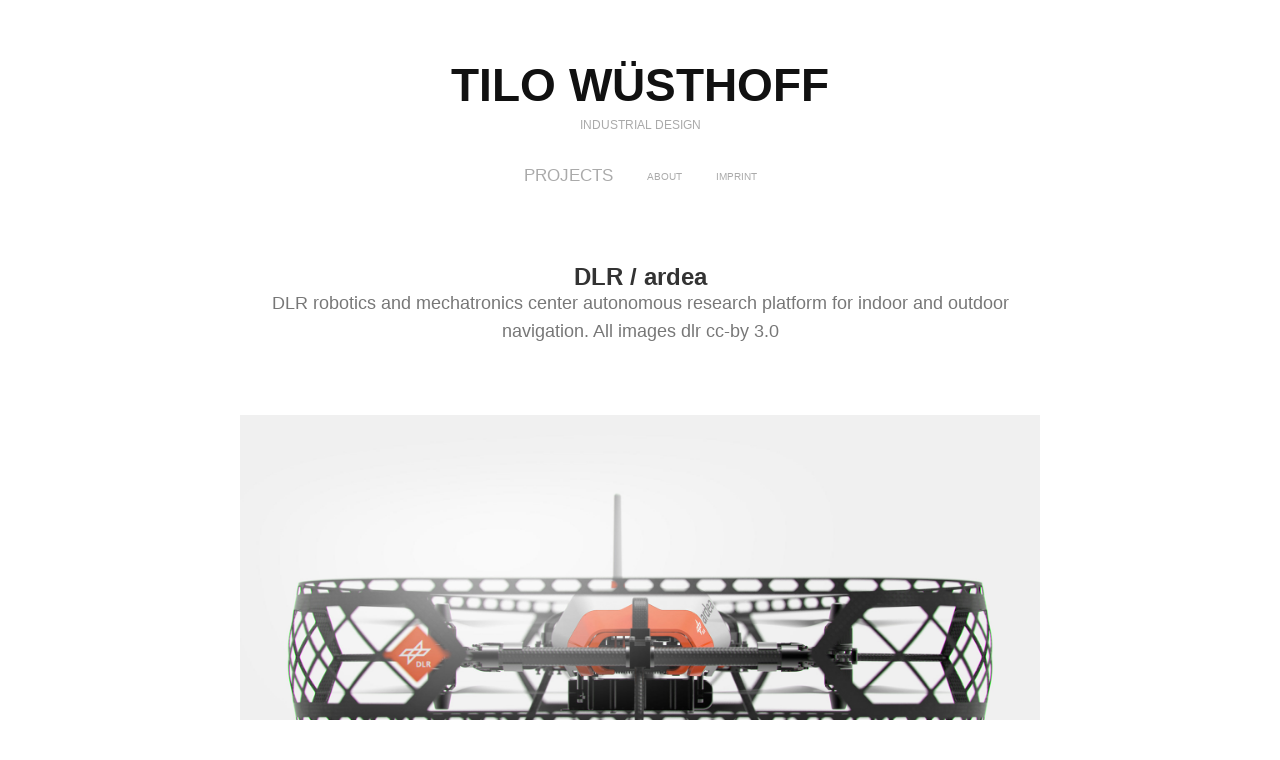

--- FILE ---
content_type: text/html; charset=utf-8
request_url: https://tilo-wuesthoff.de/dlr-ardea
body_size: 6128
content:
<!DOCTYPE HTML>
<html lang="en-US">
<head>
  <meta charset="UTF-8" />
  <meta name="viewport" content="width=device-width, initial-scale=1" />
      <meta name="keywords"  content="startups,industrial design,robots,high tech,concept design,illustration,technology" />
      <meta name="description"  content="DLR robotics and mechatronics center autonomous research platform for indoor and outdoor navigation. All images dlr cc-by 3.0" />
      <meta name="twitter:card"  content="summary_large_image" />
      <meta name="twitter:site"  content="@AdobePortfolio" />
      <meta  property="og:title" content="Tilo Wüsthoff - DLR / ardea" />
      <meta  property="og:description" content="DLR robotics and mechatronics center autonomous research platform for indoor and outdoor navigation. All images dlr cc-by 3.0" />
      <meta  property="og:image" content="https://cdn.myportfolio.com/627707870ded24f3e45e29305cbff4f9/2c05be02-269e-4a5c-b37e-aeb0391aca0f_rwc_0x0x6500x3656x6500.jpg?h=b099a60ccff7ef49fe34b9100b1854d6" />
        <link rel="icon" href="https://cdn.myportfolio.com/627707870ded24f3e45e29305cbff4f9/a5bbc597-ddd8-46d2-b716-8411898774b7_carw_1x1x32.jpg?h=6eb6ae8bb038550f8a934bc61ec746b8" />
      <link rel="stylesheet" href="/dist/css/main.css" type="text/css" />
      <link rel="stylesheet" href="https://cdn.myportfolio.com/627707870ded24f3e45e29305cbff4f9/717829a48b5fad64747b7bf2f577ae731734438340.css?h=777ffc78c1225d4b8c30fc524a1cddbb" type="text/css" />
    <link rel="canonical" href="https://tilo-wuesthoff.de/dlr-ardea" />
      <title>Tilo Wüsthoff - DLR / ardea</title>
    <script type="text/javascript" src="//use.typekit.net/ik/[base64].js?cb=35f77bfb8b50944859ea3d3804e7194e7a3173fb" async onload="
    try {
      window.Typekit.load();
    } catch (e) {
      console.warn('Typekit not loaded.');
    }
    "></script>
</head>
  <body class="transition-enabled">  <div class='page-background-video page-background-video-with-panel'>
  </div>
  <div class="js-responsive-nav">
    <div class="responsive-nav">
      <div class="close-responsive-click-area js-close-responsive-nav">
        <div class="close-responsive-button"></div>
      </div>
          <nav data-hover-hint="nav">
            <div class="pages">
    <div class="gallery-title"><a href="/projects" >Projects</a></div>
      <div class="page-title">
        <a href="/about" >About</a>
      </div>
      <div class="page-title">
        <a href="/disclaimer" >Imprint</a>
      </div>
            </div>
          </nav>
    </div>
  </div>
  <div class="site-wrap cfix js-site-wrap">
      <header class="site-header" data-context="theme.topcontainer" data-hover-hint="header">
          <div class="logo-wrap" data-hover-hint="logo">
                <div class="logo e2e-site-logo-text logo-text  ">
    <a href="/projects" class="preserve-whitespace">Tilo Wüsthoff</a>

</div>
<div class="logo-secondary logo-secondary-text ">
    <span class="preserve-whitespace">Industrial Design</span>
</div>

          </div>
  <div class="hamburger-click-area js-hamburger">
    <div class="hamburger">
      <i></i>
      <i></i>
      <i></i>
    </div>
  </div>
            <nav data-hover-hint="nav">
              <div class="pages">
    <div class="gallery-title"><a href="/projects" >Projects</a></div>
      <div class="page-title">
        <a href="/about" >About</a>
      </div>
      <div class="page-title">
        <a href="/disclaimer" >Imprint</a>
      </div>
              </div>
            </nav>
      </header>
    <div class="site-container">
      <div class="site-content e2e-site-content">
        <main>
  <div class="page-container" data-context="page.page.container" data-hover-hint="pageContainer">
    <section class="page standard-modules">
        <header class="page-header content" data-context="pages" data-identity="id:p590aadad3a6294c8e4232d555f2fe8d576a2924bec74a84dd3ad9">
            <h1 class="title preserve-whitespace">DLR / ardea</h1>
            <p class="description">DLR robotics and mechatronics center autonomous research platform for indoor and outdoor navigation. All images dlr cc-by 3.0</p>
        </header>
      <div class="page-content js-page-content" data-context="pages" data-identity="id:p590aadad3a6294c8e4232d555f2fe8d576a2924bec74a84dd3ad9">
        <div id="project-canvas" class="js-project-modules modules content">
          <div id="project-modules">
              
              <div class="project-module module image project-module-image js-js-project-module" >

  

  
     <div class="js-lightbox" data-src="https://cdn.myportfolio.com/627707870ded24f3e45e29305cbff4f9/65d3d2b8-135c-45d3-9588-decef93cf2f8.jpg?h=8776c1e568e8e270f469fc2a4b1bea80">
           <img
             class="js-lazy e2e-site-project-module-image"
             src="[data-uri]"
             data-src="https://cdn.myportfolio.com/627707870ded24f3e45e29305cbff4f9/65d3d2b8-135c-45d3-9588-decef93cf2f8_rw_1920.jpg?h=0798348c166b66d8ae8b07a734b9d257"
             data-srcset="https://cdn.myportfolio.com/627707870ded24f3e45e29305cbff4f9/65d3d2b8-135c-45d3-9588-decef93cf2f8_rw_600.jpg?h=27a65a9a1c06b733638986a2d32b8741 600w,https://cdn.myportfolio.com/627707870ded24f3e45e29305cbff4f9/65d3d2b8-135c-45d3-9588-decef93cf2f8_rw_1200.jpg?h=3813f03945b061ded86e05a44ac280ef 1200w,https://cdn.myportfolio.com/627707870ded24f3e45e29305cbff4f9/65d3d2b8-135c-45d3-9588-decef93cf2f8_rw_1920.jpg?h=0798348c166b66d8ae8b07a734b9d257 1920w,"
             data-sizes="(max-width: 1920px) 100vw, 1920px"
             width="1920"
             height="0"
             style="padding-bottom: 60.67%; background: rgba(0, 0, 0, 0.03)"
             
           >
     </div>
  

</div>

              
              
              
              
              
              
              
              
              
              <div class="project-module module image project-module-image js-js-project-module" >

  

  
     <div class="js-lightbox" data-src="https://cdn.myportfolio.com/627707870ded24f3e45e29305cbff4f9/18ccb38a-202b-4981-b8b5-c698bbefcf7a.jpg?h=9532e52b6db584baf7f52d1438f9dd94">
           <img
             class="js-lazy e2e-site-project-module-image"
             src="[data-uri]"
             data-src="https://cdn.myportfolio.com/627707870ded24f3e45e29305cbff4f9/18ccb38a-202b-4981-b8b5-c698bbefcf7a_rw_1920.jpg?h=c44502cb204aeaa61db1c4fbed27378e"
             data-srcset="https://cdn.myportfolio.com/627707870ded24f3e45e29305cbff4f9/18ccb38a-202b-4981-b8b5-c698bbefcf7a_rw_600.jpg?h=c7adc056ef59873aaaa5eb808c458cd3 600w,https://cdn.myportfolio.com/627707870ded24f3e45e29305cbff4f9/18ccb38a-202b-4981-b8b5-c698bbefcf7a_rw_1200.jpg?h=d8a46e35b879adc801b84a92fe36e83e 1200w,https://cdn.myportfolio.com/627707870ded24f3e45e29305cbff4f9/18ccb38a-202b-4981-b8b5-c698bbefcf7a_rw_1920.jpg?h=c44502cb204aeaa61db1c4fbed27378e 1920w,"
             data-sizes="(max-width: 1920px) 100vw, 1920px"
             width="1920"
             height="0"
             style="padding-bottom: 70.67%; background: rgba(0, 0, 0, 0.03)"
             
           >
     </div>
  

</div>

              
              
              
              
              
              
              
              
              
              <div class="project-module module image project-module-image js-js-project-module" >

  

  
     <div class="js-lightbox" data-src="https://cdn.myportfolio.com/627707870ded24f3e45e29305cbff4f9/2f901825-af0c-4dc4-8559-c3e6a52c0374.jpg?h=20202e19ad6a322f843a6e81b5a73a76">
           <img
             class="js-lazy e2e-site-project-module-image"
             src="[data-uri]"
             data-src="https://cdn.myportfolio.com/627707870ded24f3e45e29305cbff4f9/2f901825-af0c-4dc4-8559-c3e6a52c0374_rw_1920.jpg?h=aba0cfda71255502a981eb0ade740f8b"
             data-srcset="https://cdn.myportfolio.com/627707870ded24f3e45e29305cbff4f9/2f901825-af0c-4dc4-8559-c3e6a52c0374_rw_600.jpg?h=235d8b1742dfd52057a1a71ae0c35600 600w,https://cdn.myportfolio.com/627707870ded24f3e45e29305cbff4f9/2f901825-af0c-4dc4-8559-c3e6a52c0374_rw_1200.jpg?h=f7d13223a207f64e67755e6d68f32663 1200w,https://cdn.myportfolio.com/627707870ded24f3e45e29305cbff4f9/2f901825-af0c-4dc4-8559-c3e6a52c0374_rw_1920.jpg?h=aba0cfda71255502a981eb0ade740f8b 1920w,"
             data-sizes="(max-width: 1920px) 100vw, 1920px"
             width="1920"
             height="0"
             style="padding-bottom: 141.33%; background: rgba(0, 0, 0, 0.03)"
             
           >
     </div>
  

</div>

              
              
              
              
              
              
              
              
              
              <div class="project-module module image project-module-image js-js-project-module" >

  

  
     <div class="js-lightbox" data-src="https://cdn.myportfolio.com/627707870ded24f3e45e29305cbff4f9/ded17052-a6b2-4a9c-bdaf-e9d4a3213542.jpg?h=0ab00a5f547cb6fe1d13cdf1151dc0c3">
           <img
             class="js-lazy e2e-site-project-module-image"
             src="[data-uri]"
             data-src="https://cdn.myportfolio.com/627707870ded24f3e45e29305cbff4f9/ded17052-a6b2-4a9c-bdaf-e9d4a3213542_rw_1920.jpg?h=fcb4367ab1f9142393562a16ea01e526"
             data-srcset="https://cdn.myportfolio.com/627707870ded24f3e45e29305cbff4f9/ded17052-a6b2-4a9c-bdaf-e9d4a3213542_rw_600.jpg?h=77f1f6605a78c1413b8e91e200313ce7 600w,https://cdn.myportfolio.com/627707870ded24f3e45e29305cbff4f9/ded17052-a6b2-4a9c-bdaf-e9d4a3213542_rw_1200.jpg?h=0983a1c24f9b3c09f119daf5b5ef7656 1200w,https://cdn.myportfolio.com/627707870ded24f3e45e29305cbff4f9/ded17052-a6b2-4a9c-bdaf-e9d4a3213542_rw_1920.jpg?h=fcb4367ab1f9142393562a16ea01e526 1920w,"
             data-sizes="(max-width: 1920px) 100vw, 1920px"
             width="1920"
             height="0"
             style="padding-bottom: 70.67%; background: rgba(0, 0, 0, 0.03)"
             
           >
     </div>
  

</div>

              
              
              
              
              
              
              
              
              
              <div class="project-module module image project-module-image js-js-project-module" >

  

  
     <div class="js-lightbox" data-src="https://cdn.myportfolio.com/627707870ded24f3e45e29305cbff4f9/8b9f7fcc-d7a9-4526-89dc-0092ce73ec8c.jpg?h=a9d565cd8390f88ccfe65d89435ab9c6">
           <img
             class="js-lazy e2e-site-project-module-image"
             src="[data-uri]"
             data-src="https://cdn.myportfolio.com/627707870ded24f3e45e29305cbff4f9/8b9f7fcc-d7a9-4526-89dc-0092ce73ec8c_rw_1920.jpg?h=0f2883d6f9bd0980796a994adb26f082"
             data-srcset="https://cdn.myportfolio.com/627707870ded24f3e45e29305cbff4f9/8b9f7fcc-d7a9-4526-89dc-0092ce73ec8c_rw_600.jpg?h=d50577abcf57f00493ad10bbb8d014cd 600w,https://cdn.myportfolio.com/627707870ded24f3e45e29305cbff4f9/8b9f7fcc-d7a9-4526-89dc-0092ce73ec8c_rw_1200.jpg?h=1aa827e0f30cb9b8af20170fe2243c97 1200w,https://cdn.myportfolio.com/627707870ded24f3e45e29305cbff4f9/8b9f7fcc-d7a9-4526-89dc-0092ce73ec8c_rw_1920.jpg?h=0f2883d6f9bd0980796a994adb26f082 1444w,"
             data-sizes="(max-width: 1444px) 100vw, 1444px"
             width="1444"
             height="0"
             style="padding-bottom: 242.83%; background: rgba(0, 0, 0, 0.03)"
             
           >
     </div>
  

</div>

              
              
              
              
              
              
              
              
              
              <div class="project-module module image project-module-image js-js-project-module" >

  

  
     <div class="js-lightbox" data-src="https://cdn.myportfolio.com/627707870ded24f3e45e29305cbff4f9/35f42a8c-ba04-4ccd-8f52-59f46afd02a0.jpg?h=42ab2edac6695226f8c71895a4d9773f">
           <img
             class="js-lazy e2e-site-project-module-image"
             src="[data-uri]"
             data-src="https://cdn.myportfolio.com/627707870ded24f3e45e29305cbff4f9/35f42a8c-ba04-4ccd-8f52-59f46afd02a0_rw_1920.jpg?h=6c0bd38a621c41409be58ce1d16df7c8"
             data-srcset="https://cdn.myportfolio.com/627707870ded24f3e45e29305cbff4f9/35f42a8c-ba04-4ccd-8f52-59f46afd02a0_rw_600.jpg?h=5494c3a5c365ff57200011da545d012f 600w,https://cdn.myportfolio.com/627707870ded24f3e45e29305cbff4f9/35f42a8c-ba04-4ccd-8f52-59f46afd02a0_rw_1200.jpg?h=a891597fd2ebd133c734380ea6250935 1200w,https://cdn.myportfolio.com/627707870ded24f3e45e29305cbff4f9/35f42a8c-ba04-4ccd-8f52-59f46afd02a0_rw_1920.jpg?h=6c0bd38a621c41409be58ce1d16df7c8 1920w,"
             data-sizes="(max-width: 1920px) 100vw, 1920px"
             width="1920"
             height="0"
             style="padding-bottom: 70.67%; background: rgba(0, 0, 0, 0.03)"
             
           >
     </div>
  

</div>

              
              
              
              
              
              
              
              
              
              <div class="project-module module image project-module-image js-js-project-module" >

  

  
     <div class="js-lightbox" data-src="https://cdn.myportfolio.com/627707870ded24f3e45e29305cbff4f9/2ab6ad71-a10b-448d-a80e-8f3925be0423.jpg?h=e411de41275d5d3d4a988a21bc7a12d1">
           <img
             class="js-lazy e2e-site-project-module-image"
             src="[data-uri]"
             data-src="https://cdn.myportfolio.com/627707870ded24f3e45e29305cbff4f9/2ab6ad71-a10b-448d-a80e-8f3925be0423_rw_1920.jpg?h=d20cb4f2dc2e27546d19df87e2775f8f"
             data-srcset="https://cdn.myportfolio.com/627707870ded24f3e45e29305cbff4f9/2ab6ad71-a10b-448d-a80e-8f3925be0423_rw_600.jpg?h=92b241657e49942aba943d977d4a9793 600w,https://cdn.myportfolio.com/627707870ded24f3e45e29305cbff4f9/2ab6ad71-a10b-448d-a80e-8f3925be0423_rw_1200.jpg?h=cb4b65696ea70a5ba67e36f46f963baa 1200w,https://cdn.myportfolio.com/627707870ded24f3e45e29305cbff4f9/2ab6ad71-a10b-448d-a80e-8f3925be0423_rw_1920.jpg?h=d20cb4f2dc2e27546d19df87e2775f8f 1920w,"
             data-sizes="(max-width: 1920px) 100vw, 1920px"
             width="1920"
             height="0"
             style="padding-bottom: 70.67%; background: rgba(0, 0, 0, 0.03)"
             
           >
     </div>
  

</div>

              
              
              
              
              
              
              
              
              
              <div class="project-module module image project-module-image js-js-project-module" >

  

  
     <div class="js-lightbox" data-src="https://cdn.myportfolio.com/627707870ded24f3e45e29305cbff4f9/afeaf855-6fce-4d65-84f1-9c3b35d7c952.jpg?h=4e69269301e8bb456fc5a3f9f9203d6c">
           <img
             class="js-lazy e2e-site-project-module-image"
             src="[data-uri]"
             data-src="https://cdn.myportfolio.com/627707870ded24f3e45e29305cbff4f9/afeaf855-6fce-4d65-84f1-9c3b35d7c952_rw_1920.jpg?h=115cdc350f045575f96cf99727f7acd1"
             data-srcset="https://cdn.myportfolio.com/627707870ded24f3e45e29305cbff4f9/afeaf855-6fce-4d65-84f1-9c3b35d7c952_rw_600.jpg?h=c046a5a9f5efe97c55516640e520a932 600w,https://cdn.myportfolio.com/627707870ded24f3e45e29305cbff4f9/afeaf855-6fce-4d65-84f1-9c3b35d7c952_rw_1200.jpg?h=48a97703ad377b95fd83141422070099 1200w,https://cdn.myportfolio.com/627707870ded24f3e45e29305cbff4f9/afeaf855-6fce-4d65-84f1-9c3b35d7c952_rw_1920.jpg?h=115cdc350f045575f96cf99727f7acd1 1920w,"
             data-sizes="(max-width: 1920px) 100vw, 1920px"
             width="1920"
             height="0"
             style="padding-bottom: 70.67%; background: rgba(0, 0, 0, 0.03)"
             
           >
     </div>
  

</div>

              
              
              
              
              
              
              
              
              
              <div class="project-module module image project-module-image js-js-project-module" >

  

  
     <div class="js-lightbox" data-src="https://cdn.myportfolio.com/627707870ded24f3e45e29305cbff4f9/adf420fd-7bb0-4061-811a-853679a3a96f.jpg?h=eecc428e96ce8a3dc9ded4320d320f2e">
           <img
             class="js-lazy e2e-site-project-module-image"
             src="[data-uri]"
             data-src="https://cdn.myportfolio.com/627707870ded24f3e45e29305cbff4f9/adf420fd-7bb0-4061-811a-853679a3a96f_rw_1920.jpg?h=99e8a7288579f5661fb45affe265140d"
             data-srcset="https://cdn.myportfolio.com/627707870ded24f3e45e29305cbff4f9/adf420fd-7bb0-4061-811a-853679a3a96f_rw_600.jpg?h=0b0afa0e7b09ee8f77577fb2ae79190d 600w,https://cdn.myportfolio.com/627707870ded24f3e45e29305cbff4f9/adf420fd-7bb0-4061-811a-853679a3a96f_rw_1200.jpg?h=6ea17463824324ae44143d86e0612fba 1200w,https://cdn.myportfolio.com/627707870ded24f3e45e29305cbff4f9/adf420fd-7bb0-4061-811a-853679a3a96f_rw_1920.jpg?h=99e8a7288579f5661fb45affe265140d 1920w,"
             data-sizes="(max-width: 1920px) 100vw, 1920px"
             width="1920"
             height="0"
             style="padding-bottom: 70.67%; background: rgba(0, 0, 0, 0.03)"
             
           >
     </div>
  

</div>

              
              
              
              
              
              
              
              
              
              <div class="project-module module image project-module-image js-js-project-module" >

  

  
     <div class="js-lightbox" data-src="https://cdn.myportfolio.com/627707870ded24f3e45e29305cbff4f9/808e4b0c-7f8e-4e72-b9b6-6e663a840697.jpg?h=9229f24c822c009f9192bba0ba40ce6d">
           <img
             class="js-lazy e2e-site-project-module-image"
             src="[data-uri]"
             data-src="https://cdn.myportfolio.com/627707870ded24f3e45e29305cbff4f9/808e4b0c-7f8e-4e72-b9b6-6e663a840697_rw_1920.jpg?h=9ca1e40f9e98111d78dbda6968c6800f"
             data-srcset="https://cdn.myportfolio.com/627707870ded24f3e45e29305cbff4f9/808e4b0c-7f8e-4e72-b9b6-6e663a840697_rw_600.jpg?h=796304dc9eda29a8f2dd9d70e1ceca3e 600w,https://cdn.myportfolio.com/627707870ded24f3e45e29305cbff4f9/808e4b0c-7f8e-4e72-b9b6-6e663a840697_rw_1200.jpg?h=ef9aa643b88fe041f2bafd67ecfef5eb 1200w,https://cdn.myportfolio.com/627707870ded24f3e45e29305cbff4f9/808e4b0c-7f8e-4e72-b9b6-6e663a840697_rw_1920.jpg?h=9ca1e40f9e98111d78dbda6968c6800f 1920w,"
             data-sizes="(max-width: 1920px) 100vw, 1920px"
             width="1920"
             height="0"
             style="padding-bottom: 70.67%; background: rgba(0, 0, 0, 0.03)"
             
           >
     </div>
  

</div>

              
              
              
              
              
              
              
              
              
              <div class="project-module module image project-module-image js-js-project-module" >

  

  
     <div class="js-lightbox" data-src="https://cdn.myportfolio.com/627707870ded24f3e45e29305cbff4f9/ef56da45-53eb-4cb2-a0d0-dac373c8664e.jpg?h=2c6fd73c80d6cd151478d4fd1a28d228">
           <img
             class="js-lazy e2e-site-project-module-image"
             src="[data-uri]"
             data-src="https://cdn.myportfolio.com/627707870ded24f3e45e29305cbff4f9/ef56da45-53eb-4cb2-a0d0-dac373c8664e_rw_1920.jpg?h=0c8a46f7b6a058eca94c7d8e57d538cd"
             data-srcset="https://cdn.myportfolio.com/627707870ded24f3e45e29305cbff4f9/ef56da45-53eb-4cb2-a0d0-dac373c8664e_rw_600.jpg?h=5119cb4d5fe093b017a6a0a4473bf534 600w,https://cdn.myportfolio.com/627707870ded24f3e45e29305cbff4f9/ef56da45-53eb-4cb2-a0d0-dac373c8664e_rw_1200.jpg?h=eb3d29e1fa4665e844c186430cd7c1d6 1200w,https://cdn.myportfolio.com/627707870ded24f3e45e29305cbff4f9/ef56da45-53eb-4cb2-a0d0-dac373c8664e_rw_1920.jpg?h=0c8a46f7b6a058eca94c7d8e57d538cd 1920w,"
             data-sizes="(max-width: 1920px) 100vw, 1920px"
             width="1920"
             height="0"
             style="padding-bottom: 70.67%; background: rgba(0, 0, 0, 0.03)"
             
           >
     </div>
  

</div>

              
              
              
              
              
              
              
              
              
              <div class="project-module module image project-module-image js-js-project-module"  style="padding-top: px;
padding-bottom: px;
">

  

  
     <div class="js-lightbox" data-src="https://cdn.myportfolio.com/627707870ded24f3e45e29305cbff4f9/189f11b5-190d-45b0-84c2-4cfafaa31bca.jpg?h=4ec0d21b9f2e8e953c392d686a7826f0">
           <img
             class="js-lazy e2e-site-project-module-image"
             src="[data-uri]"
             data-src="https://cdn.myportfolio.com/627707870ded24f3e45e29305cbff4f9/189f11b5-190d-45b0-84c2-4cfafaa31bca_rw_3840.jpg?h=dc94abacefef2ff7664327349d253664"
             data-srcset="https://cdn.myportfolio.com/627707870ded24f3e45e29305cbff4f9/189f11b5-190d-45b0-84c2-4cfafaa31bca_rw_600.jpg?h=336acf8c6b7e498fc91bfb96cbf10b27 600w,https://cdn.myportfolio.com/627707870ded24f3e45e29305cbff4f9/189f11b5-190d-45b0-84c2-4cfafaa31bca_rw_1200.jpg?h=791b9c99545a976aaba196fabb14fd7d 1200w,https://cdn.myportfolio.com/627707870ded24f3e45e29305cbff4f9/189f11b5-190d-45b0-84c2-4cfafaa31bca_rw_1920.jpg?h=98727348c7afb7744ae04b9ce464b1bf 1920w,https://cdn.myportfolio.com/627707870ded24f3e45e29305cbff4f9/189f11b5-190d-45b0-84c2-4cfafaa31bca_rw_3840.jpg?h=dc94abacefef2ff7664327349d253664 3840w,"
             data-sizes="(max-width: 3840px) 100vw, 3840px"
             width="3840"
             height="0"
             style="padding-bottom: 65.17%; background: rgba(0, 0, 0, 0.03)"
             
           >
     </div>
  

    <div class="project-module module-caption-container js-caption-container align-left">
      <div class="rich-text module-caption js-text-editable"><p>Ardea is a Micro Aerial Vehicle (MAV) that has been developed from the ground up at the German Aerospace Center's Institute of Robotics and Mechatronics. Two major research directions for MAVs are autonomous exploration of unknown environments and cooperation with emergency teams in disaster situations.<br></p></div>
    </div>
</div>

              
              
              
              
              
              
              
              
          </div>
        </div>
      </div>
    </section>
        <section class="back-to-top" data-hover-hint="backToTop">
          <a href="#"><span class="arrow">&uarr;</span><span class="preserve-whitespace">Back to Top</span></a>
        </section>
        <a class="back-to-top-fixed js-back-to-top back-to-top-fixed-with-panel" data-hover-hint="backToTop" data-hover-hint-placement="top-start" href="#">
          <svg version="1.1" id="Layer_1" xmlns="http://www.w3.org/2000/svg" xmlns:xlink="http://www.w3.org/1999/xlink" x="0px" y="0px"
           viewBox="0 0 26 26" style="enable-background:new 0 0 26 26;" xml:space="preserve" class="icon icon-back-to-top">
          <g>
            <path d="M13.8,1.3L21.6,9c0.1,0.1,0.1,0.3,0.2,0.4c0.1,0.1,0.1,0.3,0.1,0.4s0,0.3-0.1,0.4c-0.1,0.1-0.1,0.3-0.3,0.4
              c-0.1,0.1-0.2,0.2-0.4,0.3c-0.2,0.1-0.3,0.1-0.4,0.1c-0.1,0-0.3,0-0.4-0.1c-0.2-0.1-0.3-0.2-0.4-0.3L14.2,5l0,19.1
              c0,0.2-0.1,0.3-0.1,0.5c0,0.1-0.1,0.3-0.3,0.4c-0.1,0.1-0.2,0.2-0.4,0.3c-0.1,0.1-0.3,0.1-0.5,0.1c-0.1,0-0.3,0-0.4-0.1
              c-0.1-0.1-0.3-0.1-0.4-0.3c-0.1-0.1-0.2-0.2-0.3-0.4c-0.1-0.1-0.1-0.3-0.1-0.5l0-19.1l-5.7,5.7C6,10.8,5.8,10.9,5.7,11
              c-0.1,0.1-0.3,0.1-0.4,0.1c-0.2,0-0.3,0-0.4-0.1c-0.1-0.1-0.3-0.2-0.4-0.3c-0.1-0.1-0.1-0.2-0.2-0.4C4.1,10.2,4,10.1,4.1,9.9
              c0-0.1,0-0.3,0.1-0.4c0-0.1,0.1-0.3,0.3-0.4l7.7-7.8c0.1,0,0.2-0.1,0.2-0.1c0,0,0.1-0.1,0.2-0.1c0.1,0,0.2,0,0.2-0.1
              c0.1,0,0.1,0,0.2,0c0,0,0.1,0,0.2,0c0.1,0,0.2,0,0.2,0.1c0.1,0,0.1,0.1,0.2,0.1C13.7,1.2,13.8,1.2,13.8,1.3z"/>
          </g>
          </svg>
        </a>
  </div>
              <footer class="site-footer" data-hover-hint="footer">
                  <div class="social pf-footer-social" data-context="theme.footer" data-hover-hint="footerSocialIcons">
                    <ul>
                            <li>
                              <a href="https://www.behance.net/tilo-wuesthoff" target="_blank">
                                <svg id="Layer_1" data-name="Layer 1" xmlns="http://www.w3.org/2000/svg" viewBox="0 0 30 24" class="icon"><path id="path-1" d="M18.83,14.38a2.78,2.78,0,0,0,.65,1.9,2.31,2.31,0,0,0,1.7.59,2.31,2.31,0,0,0,1.38-.41,1.79,1.79,0,0,0,.71-0.87h2.31a4.48,4.48,0,0,1-1.71,2.53,5,5,0,0,1-2.78.76,5.53,5.53,0,0,1-2-.37,4.34,4.34,0,0,1-1.55-1,4.77,4.77,0,0,1-1-1.63,6.29,6.29,0,0,1,0-4.13,4.83,4.83,0,0,1,1-1.64A4.64,4.64,0,0,1,19.09,9a4.86,4.86,0,0,1,2-.4A4.5,4.5,0,0,1,23.21,9a4.36,4.36,0,0,1,1.5,1.3,5.39,5.39,0,0,1,.84,1.86,7,7,0,0,1,.18,2.18h-6.9Zm3.67-3.24A1.94,1.94,0,0,0,21,10.6a2.26,2.26,0,0,0-1,.22,2,2,0,0,0-.66.54,1.94,1.94,0,0,0-.35.69,3.47,3.47,0,0,0-.12.65h4.29A2.75,2.75,0,0,0,22.5,11.14ZM18.29,6h5.36V7.35H18.29V6ZM13.89,17.7a4.4,4.4,0,0,1-1.51.7,6.44,6.44,0,0,1-1.73.22H4.24V5.12h6.24a7.7,7.7,0,0,1,1.73.17,3.67,3.67,0,0,1,1.33.56,2.6,2.6,0,0,1,.86,1,3.74,3.74,0,0,1,.3,1.58,3,3,0,0,1-.46,1.7,3.33,3.33,0,0,1-1.35,1.12,3.19,3.19,0,0,1,1.82,1.26,3.79,3.79,0,0,1,.59,2.17,3.79,3.79,0,0,1-.39,1.77A3.24,3.24,0,0,1,13.89,17.7ZM11.72,8.19a1.25,1.25,0,0,0-.45-0.47,1.88,1.88,0,0,0-.64-0.24,5.5,5.5,0,0,0-.76-0.05H7.16v3.16h3a2,2,0,0,0,1.28-.38A1.43,1.43,0,0,0,11.89,9,1.73,1.73,0,0,0,11.72,8.19ZM11.84,13a2.39,2.39,0,0,0-1.52-.45H7.16v3.73h3.11a3.61,3.61,0,0,0,.82-0.09A2,2,0,0,0,11.77,16a1.39,1.39,0,0,0,.47-0.54,1.85,1.85,0,0,0,.17-0.88A1.77,1.77,0,0,0,11.84,13Z"/></svg>
                              </a>
                            </li>
                            <li>
                              <a href="http://www.linkedin.com/in/tilo-wüsthoff-7b4088ba" target="_blank">
                                <svg version="1.1" id="Layer_1" xmlns="http://www.w3.org/2000/svg" xmlns:xlink="http://www.w3.org/1999/xlink" viewBox="0 0 30 24" style="enable-background:new 0 0 30 24;" xml:space="preserve" class="icon">
                                <path id="path-1_24_" d="M19.6,19v-5.8c0-1.4-0.5-2.4-1.7-2.4c-1,0-1.5,0.7-1.8,1.3C16,12.3,16,12.6,16,13v6h-3.4
                                  c0,0,0.1-9.8,0-10.8H16v1.5c0,0,0,0,0,0h0v0C16.4,9,17.2,7.9,19,7.9c2.3,0,4,1.5,4,4.9V19H19.6z M8.9,6.7L8.9,6.7
                                  C7.7,6.7,7,5.9,7,4.9C7,3.8,7.8,3,8.9,3s1.9,0.8,1.9,1.9C10.9,5.9,10.1,6.7,8.9,6.7z M10.6,19H7.2V8.2h3.4V19z"/>
                                </svg>
                              </a>
                            </li>
                            <li>
                              <a href="https://de.pinterest.com/drtilo/" target="_blank">
                                <svg xmlns="http://www.w3.org/2000/svg" xmlns:xlink="http://www.w3.org/1999/xlink" version="1.1" id="Layer_1" viewBox="0 0 30 24" xml:space="preserve" class="icon"><path d="M15.36 4C11.13 4 9 7.1 9 9.74c0 1.6 0.6 3 1.8 3.51c0.2 0.1 0.4 0 0.45-0.23 c0.04-0.16 0.14-0.57 0.18-0.74c0.06-0.23 0.04-0.31-0.13-0.51c-0.36-0.44-0.59-1-0.59-1.8c0-2.32 1.68-4.4 4.38-4.4 c2.39 0 3.7 1.5 3.7 3.52c0 2.65-1.14 4.89-2.82 4.89c-0.93 0-1.63-0.8-1.4-1.77c0.27-1.16 0.79-2.42 0.79-3.26 c0-0.75-0.39-1.38-1.2-1.38c-0.95 0-1.72 1.02-1.72 2.38c0 0.9 0.3 1.4 0.3 1.45s-0.97 4.26-1.14 5 c-0.34 1.49-0.05 3.31-0.03 3.49c0.01 0.1 0.1 0.1 0.2 0.05c0.09-0.12 1.22-1.56 1.61-3.01c0.11-0.41 0.63-2.53 0.63-2.53 c0.31 0.6 1.2 1.1 2.2 1.15c2.86 0 4.8-2.69 4.8-6.3C21 6.5 18.8 4 15.4 4z"/></svg>
                              </a>
                            </li>
                    </ul>
                  </div>
                <div class="footer-text">
                  Impressum <a href="https://tilo-wuesthoff.de/disclaimer/" target="blank;"></a>
                </div>
              </footer>
        </main>
      </div>
    </div>
  </div>
</body>
<script type="text/javascript">
  // fix for Safari's back/forward cache
  window.onpageshow = function(e) {
    if (e.persisted) { window.location.reload(); }
  };
</script>
  <script type="text/javascript">var __config__ = {"page_id":"p590aadad3a6294c8e4232d555f2fe8d576a2924bec74a84dd3ad9","theme":{"name":"jess"},"pageTransition":true,"linkTransition":true,"disableDownload":true,"localizedValidationMessages":{"required":"This field is required","Email":"This field must be a valid email address"},"lightbox":{"enabled":false},"cookie_banner":{"enabled":false}};</script>
  <script type="text/javascript" src="/site/translations?cb=35f77bfb8b50944859ea3d3804e7194e7a3173fb"></script>
  <script type="text/javascript" src="/dist/js/main.js?cb=35f77bfb8b50944859ea3d3804e7194e7a3173fb"></script>
</html>
